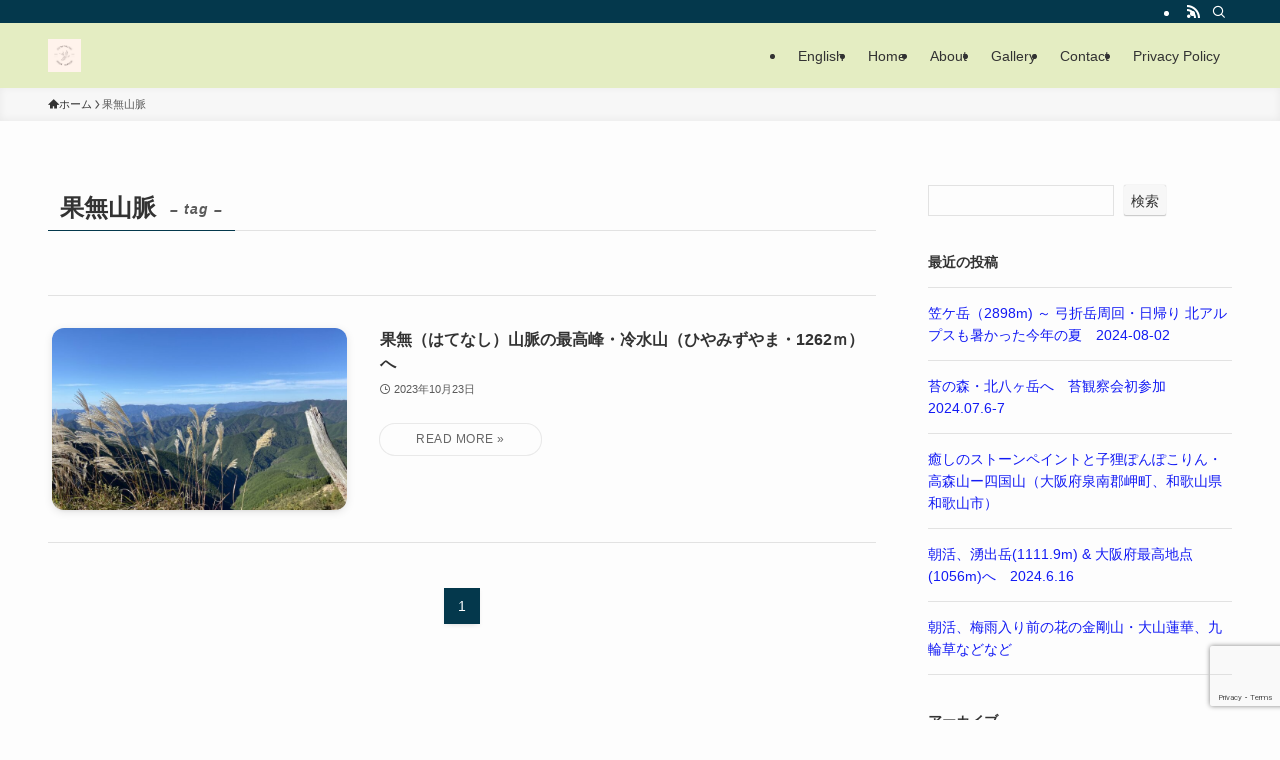

--- FILE ---
content_type: text/html; charset=utf-8
request_url: https://www.google.com/recaptcha/api2/anchor?ar=1&k=6LdcJQMnAAAAAEzLuNKdFkBHVHP3TNibLAZwLxy_&co=aHR0cHM6Ly9ldHVkZS10YWJsZWF1LmNvbTo0NDM.&hl=en&v=9TiwnJFHeuIw_s0wSd3fiKfN&size=invisible&anchor-ms=20000&execute-ms=30000&cb=tsxobqj13rd2
body_size: 47968
content:
<!DOCTYPE HTML><html dir="ltr" lang="en"><head><meta http-equiv="Content-Type" content="text/html; charset=UTF-8">
<meta http-equiv="X-UA-Compatible" content="IE=edge">
<title>reCAPTCHA</title>
<style type="text/css">
/* cyrillic-ext */
@font-face {
  font-family: 'Roboto';
  font-style: normal;
  font-weight: 400;
  font-stretch: 100%;
  src: url(//fonts.gstatic.com/s/roboto/v48/KFO7CnqEu92Fr1ME7kSn66aGLdTylUAMa3GUBHMdazTgWw.woff2) format('woff2');
  unicode-range: U+0460-052F, U+1C80-1C8A, U+20B4, U+2DE0-2DFF, U+A640-A69F, U+FE2E-FE2F;
}
/* cyrillic */
@font-face {
  font-family: 'Roboto';
  font-style: normal;
  font-weight: 400;
  font-stretch: 100%;
  src: url(//fonts.gstatic.com/s/roboto/v48/KFO7CnqEu92Fr1ME7kSn66aGLdTylUAMa3iUBHMdazTgWw.woff2) format('woff2');
  unicode-range: U+0301, U+0400-045F, U+0490-0491, U+04B0-04B1, U+2116;
}
/* greek-ext */
@font-face {
  font-family: 'Roboto';
  font-style: normal;
  font-weight: 400;
  font-stretch: 100%;
  src: url(//fonts.gstatic.com/s/roboto/v48/KFO7CnqEu92Fr1ME7kSn66aGLdTylUAMa3CUBHMdazTgWw.woff2) format('woff2');
  unicode-range: U+1F00-1FFF;
}
/* greek */
@font-face {
  font-family: 'Roboto';
  font-style: normal;
  font-weight: 400;
  font-stretch: 100%;
  src: url(//fonts.gstatic.com/s/roboto/v48/KFO7CnqEu92Fr1ME7kSn66aGLdTylUAMa3-UBHMdazTgWw.woff2) format('woff2');
  unicode-range: U+0370-0377, U+037A-037F, U+0384-038A, U+038C, U+038E-03A1, U+03A3-03FF;
}
/* math */
@font-face {
  font-family: 'Roboto';
  font-style: normal;
  font-weight: 400;
  font-stretch: 100%;
  src: url(//fonts.gstatic.com/s/roboto/v48/KFO7CnqEu92Fr1ME7kSn66aGLdTylUAMawCUBHMdazTgWw.woff2) format('woff2');
  unicode-range: U+0302-0303, U+0305, U+0307-0308, U+0310, U+0312, U+0315, U+031A, U+0326-0327, U+032C, U+032F-0330, U+0332-0333, U+0338, U+033A, U+0346, U+034D, U+0391-03A1, U+03A3-03A9, U+03B1-03C9, U+03D1, U+03D5-03D6, U+03F0-03F1, U+03F4-03F5, U+2016-2017, U+2034-2038, U+203C, U+2040, U+2043, U+2047, U+2050, U+2057, U+205F, U+2070-2071, U+2074-208E, U+2090-209C, U+20D0-20DC, U+20E1, U+20E5-20EF, U+2100-2112, U+2114-2115, U+2117-2121, U+2123-214F, U+2190, U+2192, U+2194-21AE, U+21B0-21E5, U+21F1-21F2, U+21F4-2211, U+2213-2214, U+2216-22FF, U+2308-230B, U+2310, U+2319, U+231C-2321, U+2336-237A, U+237C, U+2395, U+239B-23B7, U+23D0, U+23DC-23E1, U+2474-2475, U+25AF, U+25B3, U+25B7, U+25BD, U+25C1, U+25CA, U+25CC, U+25FB, U+266D-266F, U+27C0-27FF, U+2900-2AFF, U+2B0E-2B11, U+2B30-2B4C, U+2BFE, U+3030, U+FF5B, U+FF5D, U+1D400-1D7FF, U+1EE00-1EEFF;
}
/* symbols */
@font-face {
  font-family: 'Roboto';
  font-style: normal;
  font-weight: 400;
  font-stretch: 100%;
  src: url(//fonts.gstatic.com/s/roboto/v48/KFO7CnqEu92Fr1ME7kSn66aGLdTylUAMaxKUBHMdazTgWw.woff2) format('woff2');
  unicode-range: U+0001-000C, U+000E-001F, U+007F-009F, U+20DD-20E0, U+20E2-20E4, U+2150-218F, U+2190, U+2192, U+2194-2199, U+21AF, U+21E6-21F0, U+21F3, U+2218-2219, U+2299, U+22C4-22C6, U+2300-243F, U+2440-244A, U+2460-24FF, U+25A0-27BF, U+2800-28FF, U+2921-2922, U+2981, U+29BF, U+29EB, U+2B00-2BFF, U+4DC0-4DFF, U+FFF9-FFFB, U+10140-1018E, U+10190-1019C, U+101A0, U+101D0-101FD, U+102E0-102FB, U+10E60-10E7E, U+1D2C0-1D2D3, U+1D2E0-1D37F, U+1F000-1F0FF, U+1F100-1F1AD, U+1F1E6-1F1FF, U+1F30D-1F30F, U+1F315, U+1F31C, U+1F31E, U+1F320-1F32C, U+1F336, U+1F378, U+1F37D, U+1F382, U+1F393-1F39F, U+1F3A7-1F3A8, U+1F3AC-1F3AF, U+1F3C2, U+1F3C4-1F3C6, U+1F3CA-1F3CE, U+1F3D4-1F3E0, U+1F3ED, U+1F3F1-1F3F3, U+1F3F5-1F3F7, U+1F408, U+1F415, U+1F41F, U+1F426, U+1F43F, U+1F441-1F442, U+1F444, U+1F446-1F449, U+1F44C-1F44E, U+1F453, U+1F46A, U+1F47D, U+1F4A3, U+1F4B0, U+1F4B3, U+1F4B9, U+1F4BB, U+1F4BF, U+1F4C8-1F4CB, U+1F4D6, U+1F4DA, U+1F4DF, U+1F4E3-1F4E6, U+1F4EA-1F4ED, U+1F4F7, U+1F4F9-1F4FB, U+1F4FD-1F4FE, U+1F503, U+1F507-1F50B, U+1F50D, U+1F512-1F513, U+1F53E-1F54A, U+1F54F-1F5FA, U+1F610, U+1F650-1F67F, U+1F687, U+1F68D, U+1F691, U+1F694, U+1F698, U+1F6AD, U+1F6B2, U+1F6B9-1F6BA, U+1F6BC, U+1F6C6-1F6CF, U+1F6D3-1F6D7, U+1F6E0-1F6EA, U+1F6F0-1F6F3, U+1F6F7-1F6FC, U+1F700-1F7FF, U+1F800-1F80B, U+1F810-1F847, U+1F850-1F859, U+1F860-1F887, U+1F890-1F8AD, U+1F8B0-1F8BB, U+1F8C0-1F8C1, U+1F900-1F90B, U+1F93B, U+1F946, U+1F984, U+1F996, U+1F9E9, U+1FA00-1FA6F, U+1FA70-1FA7C, U+1FA80-1FA89, U+1FA8F-1FAC6, U+1FACE-1FADC, U+1FADF-1FAE9, U+1FAF0-1FAF8, U+1FB00-1FBFF;
}
/* vietnamese */
@font-face {
  font-family: 'Roboto';
  font-style: normal;
  font-weight: 400;
  font-stretch: 100%;
  src: url(//fonts.gstatic.com/s/roboto/v48/KFO7CnqEu92Fr1ME7kSn66aGLdTylUAMa3OUBHMdazTgWw.woff2) format('woff2');
  unicode-range: U+0102-0103, U+0110-0111, U+0128-0129, U+0168-0169, U+01A0-01A1, U+01AF-01B0, U+0300-0301, U+0303-0304, U+0308-0309, U+0323, U+0329, U+1EA0-1EF9, U+20AB;
}
/* latin-ext */
@font-face {
  font-family: 'Roboto';
  font-style: normal;
  font-weight: 400;
  font-stretch: 100%;
  src: url(//fonts.gstatic.com/s/roboto/v48/KFO7CnqEu92Fr1ME7kSn66aGLdTylUAMa3KUBHMdazTgWw.woff2) format('woff2');
  unicode-range: U+0100-02BA, U+02BD-02C5, U+02C7-02CC, U+02CE-02D7, U+02DD-02FF, U+0304, U+0308, U+0329, U+1D00-1DBF, U+1E00-1E9F, U+1EF2-1EFF, U+2020, U+20A0-20AB, U+20AD-20C0, U+2113, U+2C60-2C7F, U+A720-A7FF;
}
/* latin */
@font-face {
  font-family: 'Roboto';
  font-style: normal;
  font-weight: 400;
  font-stretch: 100%;
  src: url(//fonts.gstatic.com/s/roboto/v48/KFO7CnqEu92Fr1ME7kSn66aGLdTylUAMa3yUBHMdazQ.woff2) format('woff2');
  unicode-range: U+0000-00FF, U+0131, U+0152-0153, U+02BB-02BC, U+02C6, U+02DA, U+02DC, U+0304, U+0308, U+0329, U+2000-206F, U+20AC, U+2122, U+2191, U+2193, U+2212, U+2215, U+FEFF, U+FFFD;
}
/* cyrillic-ext */
@font-face {
  font-family: 'Roboto';
  font-style: normal;
  font-weight: 500;
  font-stretch: 100%;
  src: url(//fonts.gstatic.com/s/roboto/v48/KFO7CnqEu92Fr1ME7kSn66aGLdTylUAMa3GUBHMdazTgWw.woff2) format('woff2');
  unicode-range: U+0460-052F, U+1C80-1C8A, U+20B4, U+2DE0-2DFF, U+A640-A69F, U+FE2E-FE2F;
}
/* cyrillic */
@font-face {
  font-family: 'Roboto';
  font-style: normal;
  font-weight: 500;
  font-stretch: 100%;
  src: url(//fonts.gstatic.com/s/roboto/v48/KFO7CnqEu92Fr1ME7kSn66aGLdTylUAMa3iUBHMdazTgWw.woff2) format('woff2');
  unicode-range: U+0301, U+0400-045F, U+0490-0491, U+04B0-04B1, U+2116;
}
/* greek-ext */
@font-face {
  font-family: 'Roboto';
  font-style: normal;
  font-weight: 500;
  font-stretch: 100%;
  src: url(//fonts.gstatic.com/s/roboto/v48/KFO7CnqEu92Fr1ME7kSn66aGLdTylUAMa3CUBHMdazTgWw.woff2) format('woff2');
  unicode-range: U+1F00-1FFF;
}
/* greek */
@font-face {
  font-family: 'Roboto';
  font-style: normal;
  font-weight: 500;
  font-stretch: 100%;
  src: url(//fonts.gstatic.com/s/roboto/v48/KFO7CnqEu92Fr1ME7kSn66aGLdTylUAMa3-UBHMdazTgWw.woff2) format('woff2');
  unicode-range: U+0370-0377, U+037A-037F, U+0384-038A, U+038C, U+038E-03A1, U+03A3-03FF;
}
/* math */
@font-face {
  font-family: 'Roboto';
  font-style: normal;
  font-weight: 500;
  font-stretch: 100%;
  src: url(//fonts.gstatic.com/s/roboto/v48/KFO7CnqEu92Fr1ME7kSn66aGLdTylUAMawCUBHMdazTgWw.woff2) format('woff2');
  unicode-range: U+0302-0303, U+0305, U+0307-0308, U+0310, U+0312, U+0315, U+031A, U+0326-0327, U+032C, U+032F-0330, U+0332-0333, U+0338, U+033A, U+0346, U+034D, U+0391-03A1, U+03A3-03A9, U+03B1-03C9, U+03D1, U+03D5-03D6, U+03F0-03F1, U+03F4-03F5, U+2016-2017, U+2034-2038, U+203C, U+2040, U+2043, U+2047, U+2050, U+2057, U+205F, U+2070-2071, U+2074-208E, U+2090-209C, U+20D0-20DC, U+20E1, U+20E5-20EF, U+2100-2112, U+2114-2115, U+2117-2121, U+2123-214F, U+2190, U+2192, U+2194-21AE, U+21B0-21E5, U+21F1-21F2, U+21F4-2211, U+2213-2214, U+2216-22FF, U+2308-230B, U+2310, U+2319, U+231C-2321, U+2336-237A, U+237C, U+2395, U+239B-23B7, U+23D0, U+23DC-23E1, U+2474-2475, U+25AF, U+25B3, U+25B7, U+25BD, U+25C1, U+25CA, U+25CC, U+25FB, U+266D-266F, U+27C0-27FF, U+2900-2AFF, U+2B0E-2B11, U+2B30-2B4C, U+2BFE, U+3030, U+FF5B, U+FF5D, U+1D400-1D7FF, U+1EE00-1EEFF;
}
/* symbols */
@font-face {
  font-family: 'Roboto';
  font-style: normal;
  font-weight: 500;
  font-stretch: 100%;
  src: url(//fonts.gstatic.com/s/roboto/v48/KFO7CnqEu92Fr1ME7kSn66aGLdTylUAMaxKUBHMdazTgWw.woff2) format('woff2');
  unicode-range: U+0001-000C, U+000E-001F, U+007F-009F, U+20DD-20E0, U+20E2-20E4, U+2150-218F, U+2190, U+2192, U+2194-2199, U+21AF, U+21E6-21F0, U+21F3, U+2218-2219, U+2299, U+22C4-22C6, U+2300-243F, U+2440-244A, U+2460-24FF, U+25A0-27BF, U+2800-28FF, U+2921-2922, U+2981, U+29BF, U+29EB, U+2B00-2BFF, U+4DC0-4DFF, U+FFF9-FFFB, U+10140-1018E, U+10190-1019C, U+101A0, U+101D0-101FD, U+102E0-102FB, U+10E60-10E7E, U+1D2C0-1D2D3, U+1D2E0-1D37F, U+1F000-1F0FF, U+1F100-1F1AD, U+1F1E6-1F1FF, U+1F30D-1F30F, U+1F315, U+1F31C, U+1F31E, U+1F320-1F32C, U+1F336, U+1F378, U+1F37D, U+1F382, U+1F393-1F39F, U+1F3A7-1F3A8, U+1F3AC-1F3AF, U+1F3C2, U+1F3C4-1F3C6, U+1F3CA-1F3CE, U+1F3D4-1F3E0, U+1F3ED, U+1F3F1-1F3F3, U+1F3F5-1F3F7, U+1F408, U+1F415, U+1F41F, U+1F426, U+1F43F, U+1F441-1F442, U+1F444, U+1F446-1F449, U+1F44C-1F44E, U+1F453, U+1F46A, U+1F47D, U+1F4A3, U+1F4B0, U+1F4B3, U+1F4B9, U+1F4BB, U+1F4BF, U+1F4C8-1F4CB, U+1F4D6, U+1F4DA, U+1F4DF, U+1F4E3-1F4E6, U+1F4EA-1F4ED, U+1F4F7, U+1F4F9-1F4FB, U+1F4FD-1F4FE, U+1F503, U+1F507-1F50B, U+1F50D, U+1F512-1F513, U+1F53E-1F54A, U+1F54F-1F5FA, U+1F610, U+1F650-1F67F, U+1F687, U+1F68D, U+1F691, U+1F694, U+1F698, U+1F6AD, U+1F6B2, U+1F6B9-1F6BA, U+1F6BC, U+1F6C6-1F6CF, U+1F6D3-1F6D7, U+1F6E0-1F6EA, U+1F6F0-1F6F3, U+1F6F7-1F6FC, U+1F700-1F7FF, U+1F800-1F80B, U+1F810-1F847, U+1F850-1F859, U+1F860-1F887, U+1F890-1F8AD, U+1F8B0-1F8BB, U+1F8C0-1F8C1, U+1F900-1F90B, U+1F93B, U+1F946, U+1F984, U+1F996, U+1F9E9, U+1FA00-1FA6F, U+1FA70-1FA7C, U+1FA80-1FA89, U+1FA8F-1FAC6, U+1FACE-1FADC, U+1FADF-1FAE9, U+1FAF0-1FAF8, U+1FB00-1FBFF;
}
/* vietnamese */
@font-face {
  font-family: 'Roboto';
  font-style: normal;
  font-weight: 500;
  font-stretch: 100%;
  src: url(//fonts.gstatic.com/s/roboto/v48/KFO7CnqEu92Fr1ME7kSn66aGLdTylUAMa3OUBHMdazTgWw.woff2) format('woff2');
  unicode-range: U+0102-0103, U+0110-0111, U+0128-0129, U+0168-0169, U+01A0-01A1, U+01AF-01B0, U+0300-0301, U+0303-0304, U+0308-0309, U+0323, U+0329, U+1EA0-1EF9, U+20AB;
}
/* latin-ext */
@font-face {
  font-family: 'Roboto';
  font-style: normal;
  font-weight: 500;
  font-stretch: 100%;
  src: url(//fonts.gstatic.com/s/roboto/v48/KFO7CnqEu92Fr1ME7kSn66aGLdTylUAMa3KUBHMdazTgWw.woff2) format('woff2');
  unicode-range: U+0100-02BA, U+02BD-02C5, U+02C7-02CC, U+02CE-02D7, U+02DD-02FF, U+0304, U+0308, U+0329, U+1D00-1DBF, U+1E00-1E9F, U+1EF2-1EFF, U+2020, U+20A0-20AB, U+20AD-20C0, U+2113, U+2C60-2C7F, U+A720-A7FF;
}
/* latin */
@font-face {
  font-family: 'Roboto';
  font-style: normal;
  font-weight: 500;
  font-stretch: 100%;
  src: url(//fonts.gstatic.com/s/roboto/v48/KFO7CnqEu92Fr1ME7kSn66aGLdTylUAMa3yUBHMdazQ.woff2) format('woff2');
  unicode-range: U+0000-00FF, U+0131, U+0152-0153, U+02BB-02BC, U+02C6, U+02DA, U+02DC, U+0304, U+0308, U+0329, U+2000-206F, U+20AC, U+2122, U+2191, U+2193, U+2212, U+2215, U+FEFF, U+FFFD;
}
/* cyrillic-ext */
@font-face {
  font-family: 'Roboto';
  font-style: normal;
  font-weight: 900;
  font-stretch: 100%;
  src: url(//fonts.gstatic.com/s/roboto/v48/KFO7CnqEu92Fr1ME7kSn66aGLdTylUAMa3GUBHMdazTgWw.woff2) format('woff2');
  unicode-range: U+0460-052F, U+1C80-1C8A, U+20B4, U+2DE0-2DFF, U+A640-A69F, U+FE2E-FE2F;
}
/* cyrillic */
@font-face {
  font-family: 'Roboto';
  font-style: normal;
  font-weight: 900;
  font-stretch: 100%;
  src: url(//fonts.gstatic.com/s/roboto/v48/KFO7CnqEu92Fr1ME7kSn66aGLdTylUAMa3iUBHMdazTgWw.woff2) format('woff2');
  unicode-range: U+0301, U+0400-045F, U+0490-0491, U+04B0-04B1, U+2116;
}
/* greek-ext */
@font-face {
  font-family: 'Roboto';
  font-style: normal;
  font-weight: 900;
  font-stretch: 100%;
  src: url(//fonts.gstatic.com/s/roboto/v48/KFO7CnqEu92Fr1ME7kSn66aGLdTylUAMa3CUBHMdazTgWw.woff2) format('woff2');
  unicode-range: U+1F00-1FFF;
}
/* greek */
@font-face {
  font-family: 'Roboto';
  font-style: normal;
  font-weight: 900;
  font-stretch: 100%;
  src: url(//fonts.gstatic.com/s/roboto/v48/KFO7CnqEu92Fr1ME7kSn66aGLdTylUAMa3-UBHMdazTgWw.woff2) format('woff2');
  unicode-range: U+0370-0377, U+037A-037F, U+0384-038A, U+038C, U+038E-03A1, U+03A3-03FF;
}
/* math */
@font-face {
  font-family: 'Roboto';
  font-style: normal;
  font-weight: 900;
  font-stretch: 100%;
  src: url(//fonts.gstatic.com/s/roboto/v48/KFO7CnqEu92Fr1ME7kSn66aGLdTylUAMawCUBHMdazTgWw.woff2) format('woff2');
  unicode-range: U+0302-0303, U+0305, U+0307-0308, U+0310, U+0312, U+0315, U+031A, U+0326-0327, U+032C, U+032F-0330, U+0332-0333, U+0338, U+033A, U+0346, U+034D, U+0391-03A1, U+03A3-03A9, U+03B1-03C9, U+03D1, U+03D5-03D6, U+03F0-03F1, U+03F4-03F5, U+2016-2017, U+2034-2038, U+203C, U+2040, U+2043, U+2047, U+2050, U+2057, U+205F, U+2070-2071, U+2074-208E, U+2090-209C, U+20D0-20DC, U+20E1, U+20E5-20EF, U+2100-2112, U+2114-2115, U+2117-2121, U+2123-214F, U+2190, U+2192, U+2194-21AE, U+21B0-21E5, U+21F1-21F2, U+21F4-2211, U+2213-2214, U+2216-22FF, U+2308-230B, U+2310, U+2319, U+231C-2321, U+2336-237A, U+237C, U+2395, U+239B-23B7, U+23D0, U+23DC-23E1, U+2474-2475, U+25AF, U+25B3, U+25B7, U+25BD, U+25C1, U+25CA, U+25CC, U+25FB, U+266D-266F, U+27C0-27FF, U+2900-2AFF, U+2B0E-2B11, U+2B30-2B4C, U+2BFE, U+3030, U+FF5B, U+FF5D, U+1D400-1D7FF, U+1EE00-1EEFF;
}
/* symbols */
@font-face {
  font-family: 'Roboto';
  font-style: normal;
  font-weight: 900;
  font-stretch: 100%;
  src: url(//fonts.gstatic.com/s/roboto/v48/KFO7CnqEu92Fr1ME7kSn66aGLdTylUAMaxKUBHMdazTgWw.woff2) format('woff2');
  unicode-range: U+0001-000C, U+000E-001F, U+007F-009F, U+20DD-20E0, U+20E2-20E4, U+2150-218F, U+2190, U+2192, U+2194-2199, U+21AF, U+21E6-21F0, U+21F3, U+2218-2219, U+2299, U+22C4-22C6, U+2300-243F, U+2440-244A, U+2460-24FF, U+25A0-27BF, U+2800-28FF, U+2921-2922, U+2981, U+29BF, U+29EB, U+2B00-2BFF, U+4DC0-4DFF, U+FFF9-FFFB, U+10140-1018E, U+10190-1019C, U+101A0, U+101D0-101FD, U+102E0-102FB, U+10E60-10E7E, U+1D2C0-1D2D3, U+1D2E0-1D37F, U+1F000-1F0FF, U+1F100-1F1AD, U+1F1E6-1F1FF, U+1F30D-1F30F, U+1F315, U+1F31C, U+1F31E, U+1F320-1F32C, U+1F336, U+1F378, U+1F37D, U+1F382, U+1F393-1F39F, U+1F3A7-1F3A8, U+1F3AC-1F3AF, U+1F3C2, U+1F3C4-1F3C6, U+1F3CA-1F3CE, U+1F3D4-1F3E0, U+1F3ED, U+1F3F1-1F3F3, U+1F3F5-1F3F7, U+1F408, U+1F415, U+1F41F, U+1F426, U+1F43F, U+1F441-1F442, U+1F444, U+1F446-1F449, U+1F44C-1F44E, U+1F453, U+1F46A, U+1F47D, U+1F4A3, U+1F4B0, U+1F4B3, U+1F4B9, U+1F4BB, U+1F4BF, U+1F4C8-1F4CB, U+1F4D6, U+1F4DA, U+1F4DF, U+1F4E3-1F4E6, U+1F4EA-1F4ED, U+1F4F7, U+1F4F9-1F4FB, U+1F4FD-1F4FE, U+1F503, U+1F507-1F50B, U+1F50D, U+1F512-1F513, U+1F53E-1F54A, U+1F54F-1F5FA, U+1F610, U+1F650-1F67F, U+1F687, U+1F68D, U+1F691, U+1F694, U+1F698, U+1F6AD, U+1F6B2, U+1F6B9-1F6BA, U+1F6BC, U+1F6C6-1F6CF, U+1F6D3-1F6D7, U+1F6E0-1F6EA, U+1F6F0-1F6F3, U+1F6F7-1F6FC, U+1F700-1F7FF, U+1F800-1F80B, U+1F810-1F847, U+1F850-1F859, U+1F860-1F887, U+1F890-1F8AD, U+1F8B0-1F8BB, U+1F8C0-1F8C1, U+1F900-1F90B, U+1F93B, U+1F946, U+1F984, U+1F996, U+1F9E9, U+1FA00-1FA6F, U+1FA70-1FA7C, U+1FA80-1FA89, U+1FA8F-1FAC6, U+1FACE-1FADC, U+1FADF-1FAE9, U+1FAF0-1FAF8, U+1FB00-1FBFF;
}
/* vietnamese */
@font-face {
  font-family: 'Roboto';
  font-style: normal;
  font-weight: 900;
  font-stretch: 100%;
  src: url(//fonts.gstatic.com/s/roboto/v48/KFO7CnqEu92Fr1ME7kSn66aGLdTylUAMa3OUBHMdazTgWw.woff2) format('woff2');
  unicode-range: U+0102-0103, U+0110-0111, U+0128-0129, U+0168-0169, U+01A0-01A1, U+01AF-01B0, U+0300-0301, U+0303-0304, U+0308-0309, U+0323, U+0329, U+1EA0-1EF9, U+20AB;
}
/* latin-ext */
@font-face {
  font-family: 'Roboto';
  font-style: normal;
  font-weight: 900;
  font-stretch: 100%;
  src: url(//fonts.gstatic.com/s/roboto/v48/KFO7CnqEu92Fr1ME7kSn66aGLdTylUAMa3KUBHMdazTgWw.woff2) format('woff2');
  unicode-range: U+0100-02BA, U+02BD-02C5, U+02C7-02CC, U+02CE-02D7, U+02DD-02FF, U+0304, U+0308, U+0329, U+1D00-1DBF, U+1E00-1E9F, U+1EF2-1EFF, U+2020, U+20A0-20AB, U+20AD-20C0, U+2113, U+2C60-2C7F, U+A720-A7FF;
}
/* latin */
@font-face {
  font-family: 'Roboto';
  font-style: normal;
  font-weight: 900;
  font-stretch: 100%;
  src: url(//fonts.gstatic.com/s/roboto/v48/KFO7CnqEu92Fr1ME7kSn66aGLdTylUAMa3yUBHMdazQ.woff2) format('woff2');
  unicode-range: U+0000-00FF, U+0131, U+0152-0153, U+02BB-02BC, U+02C6, U+02DA, U+02DC, U+0304, U+0308, U+0329, U+2000-206F, U+20AC, U+2122, U+2191, U+2193, U+2212, U+2215, U+FEFF, U+FFFD;
}

</style>
<link rel="stylesheet" type="text/css" href="https://www.gstatic.com/recaptcha/releases/9TiwnJFHeuIw_s0wSd3fiKfN/styles__ltr.css">
<script nonce="-iaGhGOcj69sW4U-JHVBSw" type="text/javascript">window['__recaptcha_api'] = 'https://www.google.com/recaptcha/api2/';</script>
<script type="text/javascript" src="https://www.gstatic.com/recaptcha/releases/9TiwnJFHeuIw_s0wSd3fiKfN/recaptcha__en.js" nonce="-iaGhGOcj69sW4U-JHVBSw">
      
    </script></head>
<body><div id="rc-anchor-alert" class="rc-anchor-alert"></div>
<input type="hidden" id="recaptcha-token" value="[base64]">
<script type="text/javascript" nonce="-iaGhGOcj69sW4U-JHVBSw">
      recaptcha.anchor.Main.init("[\x22ainput\x22,[\x22bgdata\x22,\x22\x22,\[base64]/[base64]/UltIKytdPWE6KGE8MjA0OD9SW0grK109YT4+NnwxOTI6KChhJjY0NTEyKT09NTUyOTYmJnErMTxoLmxlbmd0aCYmKGguY2hhckNvZGVBdChxKzEpJjY0NTEyKT09NTYzMjA/[base64]/MjU1OlI/[base64]/[base64]/[base64]/[base64]/[base64]/[base64]/[base64]/[base64]/[base64]/[base64]\x22,\[base64]\\u003d\x22,\x22J8K3HDcrY3szMjstwrDDl3TDtg/CocOcw6EvwoE2w6zDisKkw5dsRMOFwoHDu8OEOCTCnmbDm8KfwqA8wqYkw4Q/KnTCtWBdw7cOfybCosOpEsOSYnnCul8yIMOawpMRdW8PDcODw4bCpg8vwobDq8K8w4vDjMOzDRtWW8KowrzCssOXdD/Cg8OZw5PChCfClsOiwqHCtsKKwohVPhPCrMKGUcOGaiLCq8K5wpnClj8XwrPDl1wfwpDCswwTwq/CoMKlwqZMw6QVwozDo8KdSsOHwrfDqidbw5Eqwr9Nw4LDqcKtw5stw7JjLcOwJCzDjk/DosOow4I7w7gQw4YSw4ofSzxFA8KECMKbwpUjGl7DpyDDs8OVQ04fEsK+FFxmw4sKw5HDicOqw77Ck8K0BMKsTsOKX0rDvcK2J8KIw4jCncOSPsOPwqXCl1DDk2/[base64]/[base64]/DpytuwoXDuR/Ctl8yFXjDu8K2OcOiSy/[base64]/DkMKYwphqwpgDwrjCohrCkcORVsKMwoYvXhc9JcONwoUIw4DCgMOTwqZaJ8KfIMOVH0TDvcKOw5/[base64]/CgMKlUi3CkRXCusK4w4LCqsOFMcO2w44uwofCmsOwMkYtZgcTIcKSwpLChVHDqGLCgwMuwo1/wqDCosO3CMK5GDzCqQ1RbsORwrzCnXQnb18bwqfCrR1Cw59gYUXDkCTDmyA9D8Ksw7fDrcKPw7opAFLDlcOOwoPCnMOhB8OdW8OJScKTw6bDonjDpBHDgcOxJsKwNhjCtRpwBsOcwp4VJcOTwpgYNsK3w69+wr5YE8KhwqjDnsK1YQ8bw4zDvsK/LRzDsWDCi8OQJDrDnGpgGVRjw4/Cn3PDkCbDuxcOXF3DjzjCh05ofTILw4TDp8ObRm7Du0QTOAlsb8KmwqfCsGRhw4V0w74Rwod4wrfCo8KZbB3DrsKewo0Xwp7DoVc5w7pRFGJQYlLCqETCskYww70hBcOXKBZ3w5bCqcONw5DDkSE+WcKEw5cREUsPwp/DocOswozDi8OFw5rCqcOHw4bCv8K5AWxlwq/Cn2hiCAzCv8OsLsOiwoPDt8Ovw6VOwpTCn8KzwrrCscKoDznCiANiwozCoWDCkx7Dg8Ktw6dJTcOLfMOAIlbCo1QZw4PCpsK/wpx5w43CjsKjwrjDrBILJ8Oow6HCt8Kmw708fsK9Yi7CuMOCAX/DnsKqUcOlamN1B1hCw4xjX0prEcO4cMKewqXCtsKXw7hWR8OOC8OjFTxfc8KHw53Dh17ClXXDqnbDv0pNRcKvUsOXwoNRw6l3w65wJi3DgMK7bAnDnsKxe8Khw4Z/w4pIL8K1w7LCvsO4wo3DkiLDr8KCw6DCrsKeSk3CjnAPUMOFwr/DmsKRwrVRMSoSDT7CmwtOwoPCqUIJw67CmMOEw5TCh8OswqzDsUjDtsOVw57DqkPCpHbCtsKhNh1/[base64]/DqnfCs8KeAMK/wpvDmsOSwp/DsMOtDTXCm8KcZjLCgMOPwqljwovDjcK2wq1/[base64]/DrcKiQyHDh2s2UcKEwrXCpMOfwp3DvMK9w414w5fDk8KUwoFOwpXDkcO2wofCp8OFXxNow4LCo8OhwpbDowk5AS9Qw7/DgsOKGl/Dt3/DnsKrUGXCrcKFesKuwqvDosOxw7fCncKTwph6w40+wrJ/[base64]/[base64]/Di8OoZ8OcdGUqFT44P8KZwo/CoAEbw5nCpAfCry7ChhYswonDv8KEwrRePit+w5fCrlDCj8KFJhxtw5tUecOCw6EcwqIiw4DDrmzDpnRww6M7wrcrw4PDr8OYwo/[base64]/DlgY2w6kTw5Fiw7zCuHHChnVjw5bDjQw/[base64]/CuQ9uwrZ+wr1/Uz3DlnDDvjVsJTMlw7N9BsO5P8KCw51LEMKtCsOPICYtw6jCscKpw7LDomDDhhnDtGB/w68IwoBOwq3CjW5UwrrCljcfJcKYw7lAw4nCrcKRw6gqwohmCcK0RWzDpnZRe8KqEjwuwrjCrsK8UMOsECEpw5FhTsKqBsKgw416w7jCoMO4Uigfw6odw7nCrgjChcOUJsO/PRfCtMOnw5RYw7pBw7bCkmXCmUFnw5YBMDPDkD4sJsOtwpzDhHxFw5jCu8ObcWItw5rCs8OiwpvDh8OFVRdNwpEJwp7CpD0iawrDkwbCosOBwqbCqjhwIsKCIsOGwq3DpU7CnADCicKtKlYqw79ABnbDicOhS8Olw63DgxzCo8K6w44OXFNOwp7CmsK8wpUYw5XDo0/ClyjDsW8cw4TDgsORw5nDqcKcw47CpXMuw4EvO8K6AEXDoh3DmkdYwos6YiYUTsKJw4pPKkVDUXLDsF7CisO9HcOBdz/Ck2MrwpV8wrfChk9zwoEWQSDCrcKgwoFOw6XCr8Oca3cdwqjDiMOZw6hCCMKlw6x0w5rCu8OZwr4Vwodfw77Cj8O5Sy3DtA/CqcOYaW1Awr9qdXHCqcKYcMKXw5FCwohzw6HCisK1w61mwpHCn8O5w6/CjG14bCTChcOQwpfDkk4kw7pPwqLCsXNMwrHDr1DDm8OgwrJLw53DrcOOwoQMY8O0IMO7wojDhMK4wqp3C3k6w494w5zCpjnCghogawEhFlzCs8KlVcKWw6NROcONX8KGXW9Bc8KjPkUgwpJ/w7s7Q8K5fcOSwo3CiV/DpCkqFMKiwrPDoBEsKsK+KsOUUGAcw5/DiMOfLG3DksKrw6JnVhvDr8KSw50WdsKiNlPDimh0wpFXwoLDjcODVsKvwq3CpcKWwqXCl1pLw6PCtsKdPC3DhMOlw6NZJ8K1GhtaJsOWcMOEw4XDqUQPJMOFKsOywp7CgR/DmcKPZcONAV7CjsO/GsOGw5U5cDUeXcKdPsKGw5nCt8KxwpB2dsKofMOfw6hWw6jCncKkHwjDoSo/w4xFCW19w47Dii7CicOlJVlkwqU6CHDDr8OgwqXCicOfwrbCncKvwoDDmCgIwoLCjy7CjMKkwrlFHCXDvcOUwr3CiMKIwqMUw43DtU8KUD/[base64]/[base64]/ChCUtBGxmw7EMw6cawrfCiUbDqG4mOhfDp8OpS1XCgAPCusKoDDnCssKFwrrCgcK4fXR4DSF0OMKSwpEKIhHDm3Rbw4PCm0FGw49ywpzDlMOcecOxw5DDq8K3CUHChcO6JMKtwrp/[base64]/wojCn0YywqJZCz0GGGIpw6TChcO6wpjCp8KGwq5xwoYOez5rwrZQewrCncOxw5PDh8KYw4DDvB7DgGQpw5zCncODBsONQj/Dv1LDjG7CpMK6YFoPV0nCk1XDt8KjwqZAYB1bw7DDrhEcU3nCrl7DmwApZjjCmcKvaMOETgxnwpNrG8KWw5A6FF4xRcO3w7jCjsK/JVNYw4vDusKJAw0QS8K8VcODKjbDjEt3woXCisKcwolWfBHDkMO8NsKsJHrCjH/[base64]/w4LDrsKxQsOKH8OSdxo7w7Jhw5rCi8O8w6rClMO0McOYwpdcwoNKfcKmwoPCrQscZMOkRsOAwqtMMynDnl3Dr3rDt27Di8Omw69Aw4LCsMO0w69ZAWjCgCXDohN3w78vSk7CjnjCvMKlw45QGnoww4/ClcKHwoPCqcKmOiADwoAlwr1ZDRFUa8KKdB/DqsONw5/ChcKEwpbDrsO5w6nCs27DicOELADCmy8WHhNnwqLDusOaP8OYHcKXMG3DgMOSw5EpZMKdOGgqVsOrRMKXFFvDmGHDgcOYwrvDpsO8UcO8wqbDnsKrw7zDu0g0w5opwqkKGko7IR8DwpnClnjCgkLDmSnDmDTCsm/DrhLCrsOWw4ArdxTDhVJ4GMOUwrI1wq3DtcK5wpg/w4ULesKfBcOcw6dcAMKxw6fCnMOsw5M8w68vw5Uvw4ZEFsOuw410HWjCj3M+wpfDiFnDmMKswqkkNAbChzQfw7hswocUZcOqasO8w7I8w7p7wql0wplDIlXDiCTDmATCpgNUw7fDm8KPB8Ogw6vDlcK2wqzDkMONw5/DssOyw4jCrMOfNTMNc1hDw73CtTY/K8KmNsOadsOBwrIfwrnDhhR9wqlQwoRuwohyRTMuw7AidW4sQcKLeMOjLFFww5LDssOWwq3Dsy4eL8OrBwLDs8O4McKAA2DCsMOaw54xEsOoZcKVw5d3Q8ORa8Kzw4E8w79KwqjDtcOMw4bCkjvDlcKyw4o2CsKHPsOHRcOJVkDChMOAEw1eQlQBw61pw6/DkMKtwq80w7vCvC4Bw5/CpsOWwqjDjMOfwrDCn8K3JMKDDsK9RlohdMOxF8KBAsKIw6YowohfSjwnU8KFw5AVUcKww67Ds8O8w7YfIBvDpMOJAsODw7zDsmvDsCQPwo0UwrV2wpIdI8OeXsKCw4Jnc0PDgy/[base64]/DmMKfw5QCWnnDs1HDtcKVYcOHXsO0QsOHfzLDvSFnwrJZPMOJBkAmWTAXw5fCmsOHLjPDmcKxw47DusOxcXcTYDLDrMOMR8KBWjgmMk9fwrzCqxpvw4rDt8OaHFcLw4/CqcKIwpRsw5c3w6jCiFtMw4EDDAQWw6zDtcObw5XCr2LDuDFqWMKADMOGwqbDk8Orw70NH15+YVwQS8OaasK1McOXKGzCi8KOO8KiMsODwoDDjTjDhTMTSlJgw6nDssOVSA3CjcKsJXHCvsK+ai3Dn1XDr0/DkCjChMKIw7klw4zCr1JLYEHDtsORIcKcwrFXVErCi8K8Nz4cwoIEND8CSBkxw4jCmcK/wqNVwr3CscO8N8O+G8O8CCrDnsK/P8OwIMOmw4hlYSnCrcO5MMOLO8Kqwo5CMBN8wo7Cqk8bGcOJwojDuMKEwpFtw4HCnzRGLSRPIMKIBsKfw4I/[base64]/CjTMDT8KDQ8OJHsK9EMONdsOnB8KGw4jCiB3DlFbDvcKcQ1nDvlHCp8KNIsKAwrPDnsKFw4paw5nDvnsEEi3Cv8KBw4DCghXDvMOpw4wZdcOkU8OITMKBwqZZwpjDoDbDsGTChi7Dpi/DtEjDncKiwpIuw5/DiMO6w6dBw68Qw7gpwoRQw5HDtsKlShDDrhzClQ3CgcOsXsK8c8KDUMKbccO2PMOZBAZGHxbDhcKLOcOmwoE3NAICC8OBwqZiE8K2IMOGHsOmwrDDmsOYw4w3X8OFTD/CoQ3CpX/[base64]/DlsKjNxLDv8KkBcOpa8KkFVlzw7HCk0DDliwBw4TChMOBwptJbcKpIDZBP8K8w4IowoDCmcOTPMKWfg1gwpfDhn/[base64]/[base64]/wpzDkF5iO3B7PjRSLkHCo8OxZwIXZ3DDpHXDsDnCm8OPMXNNOmgLPMKawo3DrH5QJDwSw5TCssOOGcOvw6AmR8OJGHg8F1DCjsKgJ3LCpWVnDcKIw5fCncOoPsKiBMKJBRvDqMKcwrvDpiTDrkhIZsKGwpnDmMO/w7Aaw4Ytw73CrmPDljpRN8OOwovCvcKtNlBRXMK0w7h/woHDlnDCq8KAYEYuw5QQw6dMcMOdSigCcMOsasOgw6HCnSxkwqxDwp7DgXk5w5ggw6bDusKTUsKnw4jDgHZJw5BNNxAkw4bDpsK8w5HDscKdRmbDv2XCkcOfYS4pdlHCmMKDPsOyXwlWHz4rU1vDlcOKXF80CEhYwrzDoC7DjMOTw4xdw4zClGofwrE/wqBzfXDDg8OtI8OTwqHChMKgL8OuXcOIOhd6EXJ/[base64]/DscKrFcKDbxIAPBkBcwnDnsONA1VIIMKzTlrCjcK6wqfCt2Udw6fDicOnRzdcw6wfNsKwVMK/HQPCncK+w704Nl3CmsOBO8Kkwo47wpnDp0rCiEbCiV5Zw7NEw7/DnMOUwplJKFHDq8KfwpHDtB8ow6LDg8KsEsKAw5vDpBHDr8OlwpDCqMKYwpTDjcOEw6rCk1rDiMOtw4s+ZBhPwrvDosOBwrbDnQgQFxjCiVwfaMKRL8OYw5bDusO9w7JUw7hXCcO1KDXCsg/Ct1XCjcK+Z8OgwqQ4asOsZ8Ogwr3CusOUM8OkfsKFw4/Ci38wCMKUbTnCtlzDk3XDmlkxw7YBGnTDhsKMwpPDkMOpIsKKWsK5ZsKIPMKgOnkdw6YGQ0AFwonCv8OpAxfDqsKoKsOGwpYOwpUIW8OLwpzDpcKgO8OlMwzDtcKfKCFNbU3CgVo4wqIZwp/DisKHfcKfRMOlwohKwpZIH1xsMgrCpcOJwobDq8KFbUpcLMO3JD1Iw6lvHDFRJsOHTsOrHwvCkBLCoQNBwrXCk0XDhV/Cs01Qw6lcdxU2IMK6FsKCND1VDgVbJMOJwp/DuxLCl8Omw6DDlWrCqcKWwpsYEGHCvsKcJ8KyNkZww5lwwq/CscKYwqjCjsOpw7MXfMOiw6V9XcO1PVBPdGrCtVfDmzTDj8KnwqTCssO7wq3CtgUEEMOPQwPDp8K2w6AqF23Dr2PDkWXCosKawqTDosOWw6BDKRTCui3CnB9XJsKvw7zDmDvDoj3CulprBsKzwoIvKwU1McKzwqpIw6bCscKTw4BwwrvDryQ2wr/[base64]/DjsONBxvCjcK3RMOUc8KdTMK+eAvDu8OBwoYZwoTDml8tXQ3Co8Kkw4JzTcKxZmfCpzzDjyIQwodgETZ3wolpRMO2J2jCqwLCjcOgw5RPwrAQw4HCiGnDncKVwr1SwohTwqFNwqk/dRrChMKtwqApBcKzY8ONwoF/fCVxcDgQGMKkw5c/w5zCnXZIwrfDuGoyUMKFE8KGXsKBfMKzw48WOcOAw5kTwqPDnDhJwox4HcK6wqQaPH10wo07CEDCmnNEwrxkNsOIw5LCgMKBO0VhwpVBO2bCpBnDm8KTw5YswoBzw4zConDDisOKwrPDicOQUyILw53CikXCj8OqcAzDocKIOcKpwpXCpGfCl8OLOcKsC1/DqSkTwoPDlMOSfsOCwqbDqcOVw5HDiTszw6zCsXsLw6JYwoRYwqrChMKoH2jDj0d9dyoKVTpONcKBwqAeG8Oyw5hPw4XDhcKfO8O6wrstEQohw4hOIzFnwpcoE8O+WQMVwpnDmcK3wrsefcOGXMKnw77CrsKBwpV/wpTCjMKGWMK4w6HDgWXChW49IcODPTXCn2LCs248QHzClMKewrMzw5RvCcO4cTTDmMKww6/CgcK/WkrDp8KNwqNPwpB1NnhrAsOqRCpiwrLCgcODVigMSSNoOcONF8OFICXDtwctZcOhC8OPUAYjw4DDr8OHd8Osw4BFR2HDpGJea2/DjsOuw43CpAjCpgHDsGHCocOsFQoqCsKNSAQxwpIAw6DCrMOgIcOBP8KkPwNxwqnCvysbPcKTw7nCucKGMMOLwo7Dh8ONd3krDsOjMcKYwoTChnLDssKPcE7CssOgQBHDvcOabB5owoJJwos9woXCtH/CpsOkw7ccesOHL8O/G8K9e8KiacO0ZsKXCcKTw68wwqM9w548wrFcfsK7JVjClsK2MzcyQxxzMcORe8OwPMOxwpFVWWvCu2jCkV7Dl8O/w4JbTwrDucKjwpPClMOxwrjChcO4w4JmdMK9PT0IwozCncORRhfDrVxrcMKINGXDoMKIwqlkCsKHwp5aw5DDhsOZOhAUw5rCvsO6Hx8zwonDqF/DgBPDtMOBBMK0Dg9JwoLDlTzDlGXDijp8wrBbbcKBw6jDkTd/w7Z/w5NwGMOQwooDQgbDjmTCiMKLwrJyccKgw4UbwrZgwoFew59swpMOw4DCu8KRA3TCr1xcwqsGwqfDvE/DmFVyw6Qbwq97w6wewqzDig8YQcKYcMOww6XCmsOKw6pCwoHDpsKvwqfDon01wpE0w6XCvRrCtyzDl0TCpm/ChcOVw5nDgsOraVdrwpEVwoPDrU3CksKmwpDDjjkAOhvDjMOaQyM9MsOfVRwpw5vDgHvCisOaDV/CocOaN8O5w7nCjMOHw6fDo8Knwq/CghJqwp0NGcKow6Q7wr9VwpLCnDTDrMKaUg/[base64]/DlT9GK8OIw7rDpiTCrVJiFMOPw75Sw6BgYjbDs0wzdsODwpvDnsOPwpxfecKuWsK/[base64]/CncOEw70EwqFhBHN4w4vCi2d0wr10w5TDpgooYh1jw7oUwqHCkX4zwqlXw63CrXvDm8ODDMOLw4XDjsK/T8O2w6lTRMKuwrpPwocaw7nDjMOgCmszw6nCm8OZwqIow6zCujvDhsKXCxLDpxhswp7CkcKcw6ofw45KfcKUPxF5OnNOKcKmAcKJwrB6Xx3CucOPTH/Co8OfwofDu8Klw4AJTsKgCcOADsOxanM0w4IzGyDCs8KawpgMw4YQUiNVwr/Dmz7Dg8Ojw6FKwqp6XMO6TsKpwphuwqsaw4bDoE3Dp8KEOX1fwpvDvUrCnnDDmUHCgknDtAzCncK5wqpafcOsU3toE8KjS8K6MgpEAirCkzHDj8Oew4fDrzUPwoprUmIww5hKwrNVwrvCpn3Cl1Yaw54BWGTCpsKZw5jCl8O3N1NTfMKxHmUKwoBuT8K/W8O2cMKhwrxhw47DvMKjw5MNw4dfGcK7w7bDoybDtixFwqbCp8OMZcKmwoVfAUzCvTLCssKOFMKuJsK8EgbCvVZnEsKtw6XDp8OHwpBMw7rCncK4PsKIHX16WMKzGzVyeX7CgMK/w7crwqfDrwXDtsKaJcO0w5wSGsKDw4nCi8KsYwTDjGXCg8KAaMKfwpTDsVrCkTwKXcO+F8K1w4TDoADDgcKIwqTClsKwwodMKDLCh8OgNnUgT8KPw6wMw54ewpLCu1powpU4wo/CgwE5dlEiB3LCrsOIfcKfIR1Qw5pCQsKWwq0ac8Ozw6URw4nDnGEnQMKDNk93IMOgU2vClmnCucOKQDfDoCkPwrBWbxIew7DDshfCvnBHCkIow4/Diylkw6xhwpNVw5xmB8K4w4zCsknCtsOWw7fDl8OFw6ZNCMOfwr8Fw4QOwqReTcOCPsKvw6rDjcKfwqzCmnnCocO8w63Di8KXw4lnUmI/wrTCh3TDq8KAQXRhQsOeTAdpw7vDhsO2woTDmRRGwpIWw7htwr7DhMOwB2gFwoXDlMOKdcO2w6FjfwTCjcOtCi8nw7BSZ8KuwpvDqwjCkA/[base64]/w5NPL8KbABPCgXFuwpcRwoDCggbDicOnw75Yw7QPw5BeYCTDscKVwrBXWRt/wobCtW3DusOAIMO0XcOewpzCiE5DGBE7VTnClH3DuSbDrGvDhVM2Zz0+asOYHxbCrFjCo2jDlsKUw5/Dt8OfKsK6wr4MYsOnN8OBw4/[base64]/DksKjwpR2PcOqcV/DrsKiLsKyEX0wZ8KJFRM5ADAywpbDoMKANsOQwqB7ZAPCh1HCmsK+aCEfwphnHcOeKQfDh8KcSwRtw6PDs8K6GG9eNsOswpxwcydUA8KiTk/Cp0nDvCtgV2TDjCU+w6grwqN9BBkOR3fDsMO7w69rSsO7OiZVKMKvV2FFw6Yhw4jDjWZ9enLCiiHCm8KFIcKSwprDs3JuXsKfwpt8UcOeCBzCgSsUHGZVBkfDtsKYw6jDg8KOwrzDnMOlY8KHQkwTw5fCp0tuw4kod8K/[base64]/[base64]/[base64]/DjFHCi0cId3gxw6I+woTCt8Kbw5A/[base64]/aFpjTsKzwo1swqrDiMK3wq/CiR3DvMKPwqobWsOfwq94McOdwrlwNsKJLcKrw4BzFMKRIcOPwqTDn38jw4dewoR/w7MTR8O6w4hjwr04w6d2wpHCi8OnwptLPVHDjcOLw7wlSMOzw4g6wqQmw6zCk1rCniVfwrPDjMKvw4R+w7MRA8OAQMKew4/DrhPCnXLDinTChcKcW8O/[base64]/[base64]/CoiFkwqnColonwqfClhAeHEsYJgRoSD9Gw6MRR8KtZ8KBIQrDhHHCo8KXw4k6Zx/DvWRPwp/CqsOUwpjDn8OIw73Dk8OXw5Miw5bCqSrCv8KVScOPw55rw75nw4loWcOHTUfDmyhUw43DssOgD0DDuAFswrZSOsOXwrDDkG/ClsKDdw/DhcK7WyLDn8OvIFfCjA3Du3wESsKRw74CwrPDiSLCg8K/wrvDksKqQMOvwpJQwqfDgMOLwrRYw5XDrMKHNMOfw64yU8OlWCJ0w6DCvsKBwrI2HlXDlFjCkQAzVgZyw6XCtcOiwr3CssKSEcKtw7HDl2gWCsKkwrtGwq/[base64]/Ch8O6CMOWw7bDkh7Dqw7CnMOcwrQdwpfDqn/CgsO6a8ODFkzDi8ObJcKaJ8Ozw58Nw7xjw7IDUEXCoVfCtDPClcO3CX1AIBzCm2cCwrYmXyTCoMKCYRoHDsKyw6p1w7LCs1nDksKDwrcow5bDrMKow4lHA8Oyw5F7w4zDqMOYSmDCq27DjsOewrtIRCnCtsK+CwrDo8KaRcOYZHpQTMKswp/CrsKAOUrDtsOhwrcsA2vDssOuMAXCjcK+ESjCpcKCwoBHwrTDpmvChgNxw7UaF8OSwq5vw4t8CsOdc0YSZG5ndcOidz0ZWMOYwp4vaGDChWTCqStccww9wrDChMK1TcKRw6d7HsK9wo0reArCi2TClUZ3w6dLw5HCuQHChcKdw7nCg1zCthTCvjsGO8OMcsK8w5c6ZF/[base64]/CgBXCgMKkaMKqw4/CgAsgwoLCq8K5VMOWN8Kuwo8EOMO0EWkvMMOSw5htLjojK8Knw4USMUlIwrnDkk4BwoDDlsKPC8KRaUPDp3AXXGHCjD9Gf8OJVsK/[base64]/w7PCv1TDiw3Dn8OKbsKzGDdeZzzDmEDDo8KaGT1+XS1wA2fCsXFZVk9Iw7fCiMKZLMK6AhYxw4DDnXrCnSjCmcOjw43CvzYydcOmwrghbsK/eVLCmGDCpsKmwpxdwqLCtVXCrMKtHhIsw7PDgMK5XMOOB8OCwqHDlU3CsW0qVxzClcOpwr3Dn8KNH3rDnMOmwpTCtXdvRm3DrMO+FcKhEFjDq8ONMcOINETDucOACcKKJSfDhcK5PcO/[base64]/ZsOyw5YGLcOiw4USAncLLABSwo3ClAA/ZHXChlBOB8KsXjAEH2prLzlbMMOiw4jChMKZwrZpw7c4MMK+I8ORw7hHwpnDpMK5ODw/Tz7Dk8OPwp9SY8OewqXCtVdQw5jDvy7CiMK1OMK6w6NnJRM0Ny0dwpZYWinDksKDIcOrdsKac8KlwrPDmcKbdVZVMULCjcKRfFPCriLDmigJw6tdBcOdwoFAw4fCtVBNwqXDrMKGwqR4FcKXwqHCv0rDocK+w7xxWxpPwoHDksK7wqbCvjoPeWIOO0/CtMKrw6vChMKlwp5Iw54Bw4LCvMOlw4FXdW/CsWHCvExxX1nDmcK4O8KQN2xvw7PDrlg/WgbCk8KSwqYgT8OZagx/E2Bsw6NjwpLCi8OAw7XDpjwww47DrsOuwpXCtS4LaDJLwp/[base64]/wq/Cm8OgSMOlcALDkzHCjcOSFsK/wrklfXRJCwHCpypjSkvCtR8Yw6UAeV55PMKjwqTCvcO4wrTDtDXDo0bDmCB4RcOLeMOtwqJcJ1LCm1Jcw7ZcwqnChAJEwo7Cpz/Dl0MhRgvDry3DtCt4w4c2ZMKXMcKQAW3DvcOuwp/Ch8OfwpTDtcOTWsKzTsO6wqtYwr/DvcKWwpI5wrbDgcKXKF/Dtg8bwoHCjCvCqVLDl8KswqUGw7fCnkzDji1+B8OWw7bChsO0FC/[base64]/wp8nw7bDmHovwrwLwqDClFnCkSpPa0J8UQ5bwqXCocO2FsKSUj0/[base64]/CvTRsScKlecO1HjrCmg3DnMKLwo9kXMOfw7IxV8Ouw6hEwqAFJMKeGzjDmkvCssO8OS4Sw7QGPSrDnyFrwofCtcOufMKXTsOcCsKEw6rCucOpwp1zw7dabSDDrmFWV0Vnw514BMKLw5gqwq3DvUJEGcOjYgcacsKCworCrBAQw45qL0vDnyHCow/CskbDoMKTMsKRwrI8VxxWw4Rmw5Rmwps1dgjDv8OsRAzCjA54UcOMw4XChSEGUk/Ch3vCsMKywqZ8wpMeB2l7IsKOw4FNwqVsw4RrVwEKfcK1wp5Lw4nDtMO3NMOYU2JmUMOwAk5BKWjDq8O1H8OnBsOwYcKJw7LDiMONw4Adw5gNw53Ck2ZvaV1awrbDtMK4w7Bsw4woTlRxw5DDqW3Ds8OvfmLCpMO0w5/Chy/CqE3DlsKwJsOhf8O5RMKlwrxLwo9PNWvCl8O7WsKsFQx2WsKDZsKJw5TCusOxw7tpf0TCoMKewqxJY8K0w7PCs3vCiUk/woULw5Mpwo7CpkgFw5jDvHLDg8OoQ0wQEDsJwrDDmXRtw41/ZX8uRhN8wolFw6DCshDDnzrCjklXw5IuwrYVw4d5Y8KoFGnDiEzDlcKRwppBIhR+wp/Dv2swYcOFLcK9DMOvY1kKdcOvIS1/w6EhwqkbCMK9wrHCtMOBYsOFwrzCoX9RNEnDgX3DvsK8d27DosOBeBVUEsOXwq8qElfDnl7CmTjDsMKADl/DtMOswqcpJgYaKHrDuwbDk8OdVzNvw5h1Lg/DgcK+w5IZw7cUfcOBw7cjwpfChcOGw4IRP3xaTFDDtsKuCzvCpsKHw5nChsKbw7UzIsOmc1F7LxrDnMOlwoRwKSHCj8K+wo99YRN5wqI3FETCpCrCq08Ew5vDoHbCjsKJGcKGwo4ww4MWRBRUWQ1Tw7TDsA9hw4rCuzrCvQBJZy/CvMOCa0LClMOaFsKiwoQNw5vCpmh/wr05w7FEwqPCo8OYcz/CgsKgw7XDgybDn8OXw7XClMKlQsKXw7LDhCVzGsKaw41gEH5SwqHDqzTCohkYBFvCqgzCvFF9CcO/ElsWwokUw6lxwprCmT7DugDDiMOEZnMTccObakzDtmMze1sOwpDCtcO0Axk5T8O4bMOjw4U9wrbCo8OTw5x/[base64]/w6p4f8K2w5wIBcOpw71ww5FWOADDmMKdXsOTV8OYwprDssO3wrU0UnU5w4rDimFJUFjCjsOuJz9xwpDDncKcw70dD8OJFnpjAcKlXcO3wp3CjMOsCMKawq3CtMKqb8KJYcO3axQbw7IHbSE/fsONIH9+TwLCk8KXw6AUUUReJsKKw6jCrjQdDg1bQ8Kaw6fChMO0wofDgsK0TMOew5PDm8KPWmDDm8O9w6DChsO1wohAe8KbwqnCrl7CvB/CpMOwwqPDl2rDmnJ2JRcSwqs0E8OiYMKow79Ow6tuworCicKHw4RxwrLDimg2wqkmQsKLfAXClwxLw5UCwpVtDTfDuAgewoxIdcOowqkjDcO5woMWw78RTsK+RCEGGsOCEcKARRsdw75dOnDDp8OtVsKow4PCpSrDhE/[base64]/DmRjCvl3DssKzaCTCgmTCjMOMe8Kjw407YcKrHBvDhcKQw4bDvHzDumTDiT4ewr/[base64]/VnPCjcOwPSV1DcKbwrDChQ8STSgOacKTIcK5bGLDlHXCuMOXZiTCmsKjNcOrdcKRwpxbPsOiesOpIyV5HcKJwoZyYHLDosOEBcOMNcORc2XChMOmw6TCiMKDOWHDtnBFw4B2wrDDhsKCw5MMwoNJw4rDkMOywpk4w7URw7sPw6nCicKsw43DhAbDlsO9fDbDhl/[base64]/CqsKww4TDssKEwrbCgTbDhEtJwq8BQ8OhwrLDjAzChMKpecKZfDTDocO2XGMlwqbDlMKRHH3CiUEuw7PDnlk9Hn54BGA/wpFLRB1lw5/CjxNmVWDCn1rCscOlwq9sw7PDlsK3GcOcwpA/[base64]/[base64]/DiDzCtMOyCHzCvMKlQhnDr8OUw5BDVsOWw6vDmGPDgMO+dsKoV8OOw5/DoRjCjMKQbsOKw6/DsCdCw4hzXMKFwpvDuEwPw4EhwpzCiFTCsC0Kw5jCk3rDngcuLcKvOhjCnnV7ZcKMEXFmFcKADMOCcQjCkyDDv8OcSVlTw7ZGwpovGMK9w5nCqcKlUmPCoMO6w6kOw5MlwpllfQzDtsOgwqg+w6TDryXCjGDCt8OtBMO7fBljAjpDw4bCoCIbw4vCr8KMw5/DkmdAIU3ClcOBKcKww6NeUWwpd8KaBcKVI31vSkXDvsO4ZX1lwo1awoE7G8KOw7HDt8OhEcOFw4cNT8Omwp/[base64]/AsOsAU/CrmvCqUbCmsOOITPCpMK6P3PCrMO1UMKvQ8KdPMOYw4XDjHHDiMOUwowwDsO6KcOHEWVRc8OmwofDq8K1w6I5w57Drh/[base64]/w7Ngw5vCg0vCosO1wo/CkyJ2Q8K4wrxhwrY2w5BybnPDhihXTQjDqcOCwqXCjE9+woo6wogCw7rCtsOZTsK3MyTDmsO3w7LDjsKsPsKDZ17CkQ9fesKHIGhaw6HDtFTDqcO7w4plTDInw5ZPw47CvsOCwpjDo8K1w7YlCsObw4t8wqXDgcOcNMKawpYvS2zCgT7CrsOJw7/DvSMjw6p0W8Oow7/Dl8KPecOnw5Yzw6XCqlltOXISKFoeEH/CssO3wpxHCUPDn8OTKivDh3VmwrXCm8KlwrrDr8OvTlh8GSlaHlIcbgrCucKDJhBawq7DoVrCqcO/CycKw58RwoUAwrnCgcKOwoRqX1UIJ8OeZyo+w6IEeMKPDRfCq8OJw7pLwqfCosOCasK9wq/CokzCr2dEwrbDucOSw4rDr0vDm8Oiwp/CocKBKMK7OsKGTsKBwpLCiMOuGcKJwqvCnsOQwos8chjDtiTDiEBowoB6AMOIwrxUJsOxwq0Hf8KZBMOMwqwaw6hMHhPCiMKeQTrDqi7CgwPCh8KUFsOcw7Q6wo7Dmg5oJwsNw61PwrRkQMOzcEXDgyNsZ0/DjsKrwqM/aMO6NMKUwpIaaMOUwqNzCVJAwoPCk8KgIUTCnMOiwrjDnMK6ey5Uw6VlQ0B5GxrCoTZPdgB4wrzDrxINQGBLa8KFwozDtsKbwojDmWdxODjCksK0CsK/AMOKw6/CvhEuw5cnK2XDp1YRwo3CphxFw5PCiH/DqcO7QcKSw4cLwoJRwpgHwq1xwoB0wqbCsz4sVsOMc8OMPifCsFDCoSAORSM9wqU9w7YXw5d+w7Fmw5HDt8Kuc8K8wrzCmUNKwqIawq3CgmcEwqhew6rCmcO3BArCvRFMJcO/wqFkw7E4w7rCqB3DlcKqw717OmZkwr4Dw5t+wqgGUH4WwrHDrMKCVcOgw6LCrGE/w6ImVDg3wpXClMKMw5QRw7TDvTJUw4vCl10jV8OxbsKJw4/[base64]/eF7CosOSfcK8wqjCm31LwpTCjRgmJMO+D8K5QUAmwp/DlSpuw7gGDEg9MHZTK8KMcGYMw7Udw7zDtQMxYgnCvSfCrsKCeEEOw79xwrNkNsOsNn5Nw6DDlMK8w4Jsw5XDilPDi8OBBQoaezRCw5QYUMKTw6HDjQkbw7TCohQoIj/[base64]/[base64]/CkWNFw4HDj0Azwpdjw4Asw5MfXMOvGsOqwrMYQ8OYwrcCahZPwoQKFUtXw5xGL8OswpXDtAzDn8Kmwq/CuhXDthrDksOXIMOhO8KYwqozw7EAN8K3woMBc8K3wq0Nw4TDqD/CoVV2dzvDhQ04CsKvwq/[base64]/CisOawpFcwpwQdgJbwrLChF9tw53DicObw5/[base64]/Bxw5VzfDoMK1EFRawoLDgBLDvMKcw6kXTE/[base64]/DlxYVOXt+w5/Ch8KVwp1/[base64]/CnkUQwqPDoMKgSMK8FMOJwoLCisK4RsOcwrwdwrvDmsK3RGsewrDCnTxqw6RnbFkHwr7CqQnCklrCuMOeIQ/CgMKYVGNsZQt9wqhECiUNHsOfT1EVO0g7NTJIJsOXGMO0EMOGHsKLwrApOsOoOcKpXR7DksKOFzbDhBPDmsKIKsOIe2QJVcKuNlPCusKfXcKiw6h+T8O+LmzDr2M7acOOwq3CtHHDosK5BABbGFPCqQhUwoM5ZcOpw6PDtAQrwrwkworCiAjCuA/DukvDtMKkw55YE8KFQ8Klw6B3w4HDgzfDtMKBw7jDkMOcDMKTQ8OKO24kwr/CugvCpRHDjm9xw4JFwrvCksOPw7Z/AsKZRsOdw6DDoMKtWMKWwrrCjH7CuF/CoxrCjk9pw4RweMKOw5NmTlYPwqTDq1lEUxXDqRXCgcK3RFJzw47CjCXDhnI5w69ewqPDjsOXwpxVIsKbecKUA8Orw4gOw7fClCNIecK0BsKowojCq8KCwpLCu8KDWsKSwpHCocKJw6/DtcKGw4gfw5RlRilrO8KBw43CmMOrHEQHMEw2w6obNgPCh8OHNsOSw7bChsOJw4fCpcOAEsOIAj7DoMKPAMKUS3c\\u003d\x22],null,[\x22conf\x22,null,\x226LdcJQMnAAAAAEzLuNKdFkBHVHP3TNibLAZwLxy_\x22,0,null,null,null,1,[21,125,63,73,95,87,41,43,42,83,102,105,109,121],[-3059940,992],0,null,null,null,null,0,null,0,null,700,1,null,0,\x22CvkBEg8I8ajhFRgAOgZUOU5CNWISDwjmjuIVGAA6BlFCb29IYxIPCPeI5jcYADoGb2lsZURkEg8I8M3jFRgBOgZmSVZJaGISDwjiyqA3GAE6BmdMTkNIYxIPCN6/tzcYADoGZWF6dTZkEg8I2NKBMhgAOgZBcTc3dmYSDgi45ZQyGAE6BVFCT0QwEg8I0tuVNxgAOgZmZmFXQWUSDwiV2JQyGAE6BlBxNjBuZBIPCMXziDcYADoGYVhvaWFjEg8IjcqGMhgBOgZPd040dGYSDgiK/Yg3GAA6BU1mSUk0GhwIAxIYHRHwl+M3Dv++pQYZp4oJGYQKGZzijAIZ\x22,0,0,null,null,1,null,0,0],\x22https://etude-tableau.com:443\x22,null,[3,1,1],null,null,null,1,3600,[\x22https://www.google.com/intl/en/policies/privacy/\x22,\x22https://www.google.com/intl/en/policies/terms/\x22],\x22423ViVwym32GciFRwtXfqQ0vM/S6xSklYdH8/B5AHl4\\u003d\x22,1,0,null,1,1768385088155,0,0,[239],null,[221,29,73],\x22RC-nPfjiNUiujvypg\x22,null,null,null,null,null,\x220dAFcWeA6K5ulj40lcNuyPywHi5R0f4Y7AtIuQzZvZrnrm8RQzx2iSteE9CPvd0L-vZRjU-isUKd5B1kLYZjKQGd5hNpmQuELJsw\x22,1768467888151]");
    </script></body></html>

--- FILE ---
content_type: text/html; charset=utf-8
request_url: https://www.google.com/recaptcha/api2/aframe
body_size: -273
content:
<!DOCTYPE HTML><html><head><meta http-equiv="content-type" content="text/html; charset=UTF-8"></head><body><script nonce="iyiSzmR_hciEbs8PR4zkoQ">/** Anti-fraud and anti-abuse applications only. See google.com/recaptcha */ try{var clients={'sodar':'https://pagead2.googlesyndication.com/pagead/sodar?'};window.addEventListener("message",function(a){try{if(a.source===window.parent){var b=JSON.parse(a.data);var c=clients[b['id']];if(c){var d=document.createElement('img');d.src=c+b['params']+'&rc='+(localStorage.getItem("rc::a")?sessionStorage.getItem("rc::b"):"");window.document.body.appendChild(d);sessionStorage.setItem("rc::e",parseInt(sessionStorage.getItem("rc::e")||0)+1);localStorage.setItem("rc::h",'1768381489537');}}}catch(b){}});window.parent.postMessage("_grecaptcha_ready", "*");}catch(b){}</script></body></html>